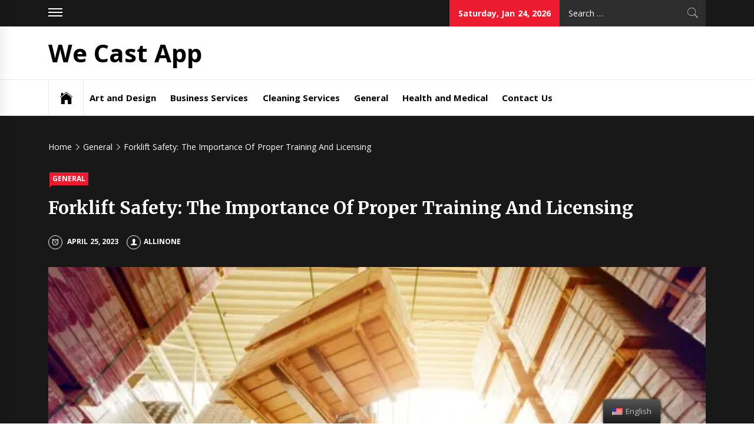

--- FILE ---
content_type: text/html; charset=UTF-8
request_url: https://wecastapp.com/general/forklift-safety-the-importance-of-proper-training-and-licensing/
body_size: 15206
content:
<!DOCTYPE html>
<html lang="en-US">
<head>
    <meta charset="UTF-8">
    <meta name="viewport" content="width=device-width, initial-scale=1.0, maximum-scale=1.0, user-scalable=no"/>
    <link rel="profile" href="https://gmpg.org/xfn/11">
    <link rel="pingback" href="https://wecastapp.com/xmlrpc.php">
    <title>Forklift Safety: The Importance Of Proper Training And Licensing &#8211; We Cast App</title>
        <style type="text/css">.site #masthead .data-bg.header-middle a,.site #masthead .data-bg.header-middle,.site #masthead .data-bg.header-middle .site-branding,.site #masthead .data-bg.header-middle .site-branding .site-title a{color:#fff}</style>

    <meta name='robots' content='max-image-preview:large'/>
<link rel='dns-prefetch' href='//cdn.thememattic.com'/>
<link rel='dns-prefetch' href='//fonts.googleapis.com'/>
<link rel="alternate" type="application/rss+xml" title="We Cast App &raquo; Feed" href="https://wecastapp.com/feed/"/>
<link rel="alternate" type="application/rss+xml" title="We Cast App &raquo; Comments Feed" href="https://wecastapp.com/comments/feed/"/>
<script type="text/javascript">window._wpemojiSettings={"baseUrl":"https:\/\/s.w.org\/images\/core\/emoji\/14.0.0\/72x72\/","ext":".png","svgUrl":"https:\/\/s.w.org\/images\/core\/emoji\/14.0.0\/svg\/","svgExt":".svg","source":{"concatemoji":"https:\/\/wecastapp.com\/wp-includes\/js\/wp-emoji-release.min.js?ver=6.1.9"}};!function(e,a,t){var n,r,o,i=a.createElement("canvas"),p=i.getContext&&i.getContext("2d");function s(e,t){var a=String.fromCharCode,e=(p.clearRect(0,0,i.width,i.height),p.fillText(a.apply(this,e),0,0),i.toDataURL());return p.clearRect(0,0,i.width,i.height),p.fillText(a.apply(this,t),0,0),e===i.toDataURL()}function c(e){var t=a.createElement("script");t.src=e,t.defer=t.type="text/javascript",a.getElementsByTagName("head")[0].appendChild(t)}for(o=Array("flag","emoji"),t.supports={everything:!0,everythingExceptFlag:!0},r=0;r<o.length;r++)t.supports[o[r]]=function(e){if(p&&p.fillText)switch(p.textBaseline="top",p.font="600 32px Arial",e){case"flag":return s([127987,65039,8205,9895,65039],[127987,65039,8203,9895,65039])?!1:!s([55356,56826,55356,56819],[55356,56826,8203,55356,56819])&&!s([55356,57332,56128,56423,56128,56418,56128,56421,56128,56430,56128,56423,56128,56447],[55356,57332,8203,56128,56423,8203,56128,56418,8203,56128,56421,8203,56128,56430,8203,56128,56423,8203,56128,56447]);case"emoji":return!s([129777,127995,8205,129778,127999],[129777,127995,8203,129778,127999])}return!1}(o[r]),t.supports.everything=t.supports.everything&&t.supports[o[r]],"flag"!==o[r]&&(t.supports.everythingExceptFlag=t.supports.everythingExceptFlag&&t.supports[o[r]]);t.supports.everythingExceptFlag=t.supports.everythingExceptFlag&&!t.supports.flag,t.DOMReady=!1,t.readyCallback=function(){t.DOMReady=!0},t.supports.everything||(n=function(){t.readyCallback()},a.addEventListener?(a.addEventListener("DOMContentLoaded",n,!1),e.addEventListener("load",n,!1)):(e.attachEvent("onload",n),a.attachEvent("onreadystatechange",function(){"complete"===a.readyState&&t.readyCallback()})),(e=t.source||{}).concatemoji?c(e.concatemoji):e.wpemoji&&e.twemoji&&(c(e.twemoji),c(e.wpemoji)))}(window,document,window._wpemojiSettings);</script>
<style type="text/css">img.wp-smiley,img.emoji{display:inline!important;border:none!important;box-shadow:none!important;height:1em!important;width:1em!important;margin:0 .07em!important;vertical-align:-.1em!important;background:none!important;padding:0!important}</style>
	<link rel='stylesheet' id='wp-block-library-css' href='https://wecastapp.com/wp-includes/css/dist/block-library/style.min.css?ver=6.1.9' type='text/css' media='all'/>
<link rel='stylesheet' id='classic-theme-styles-css' href='https://wecastapp.com/wp-includes/css/classic-themes.min.css?ver=1' type='text/css' media='all'/>
<style id='global-styles-inline-css' type='text/css'>body{--wp--preset--color--black:#000;--wp--preset--color--cyan-bluish-gray:#abb8c3;--wp--preset--color--white:#fff;--wp--preset--color--pale-pink:#f78da7;--wp--preset--color--vivid-red:#cf2e2e;--wp--preset--color--luminous-vivid-orange:#ff6900;--wp--preset--color--luminous-vivid-amber:#fcb900;--wp--preset--color--light-green-cyan:#7bdcb5;--wp--preset--color--vivid-green-cyan:#00d084;--wp--preset--color--pale-cyan-blue:#8ed1fc;--wp--preset--color--vivid-cyan-blue:#0693e3;--wp--preset--color--vivid-purple:#9b51e0;--wp--preset--gradient--vivid-cyan-blue-to-vivid-purple:linear-gradient(135deg,rgba(6,147,227,1) 0%,#9b51e0 100%);--wp--preset--gradient--light-green-cyan-to-vivid-green-cyan:linear-gradient(135deg,#7adcb4 0%,#00d082 100%);--wp--preset--gradient--luminous-vivid-amber-to-luminous-vivid-orange:linear-gradient(135deg,rgba(252,185,0,1) 0%,rgba(255,105,0,1) 100%);--wp--preset--gradient--luminous-vivid-orange-to-vivid-red:linear-gradient(135deg,rgba(255,105,0,1) 0%,#cf2e2e 100%);--wp--preset--gradient--very-light-gray-to-cyan-bluish-gray:linear-gradient(135deg,#eee 0%,#a9b8c3 100%);--wp--preset--gradient--cool-to-warm-spectrum:linear-gradient(135deg,#4aeadc 0%,#9778d1 20%,#cf2aba 40%,#ee2c82 60%,#fb6962 80%,#fef84c 100%);--wp--preset--gradient--blush-light-purple:linear-gradient(135deg,#ffceec 0%,#9896f0 100%);--wp--preset--gradient--blush-bordeaux:linear-gradient(135deg,#fecda5 0%,#fe2d2d 50%,#6b003e 100%);--wp--preset--gradient--luminous-dusk:linear-gradient(135deg,#ffcb70 0%,#c751c0 50%,#4158d0 100%);--wp--preset--gradient--pale-ocean:linear-gradient(135deg,#fff5cb 0%,#b6e3d4 50%,#33a7b5 100%);--wp--preset--gradient--electric-grass:linear-gradient(135deg,#caf880 0%,#71ce7e 100%);--wp--preset--gradient--midnight:linear-gradient(135deg,#020381 0%,#2874fc 100%);--wp--preset--duotone--dark-grayscale:url(#wp-duotone-dark-grayscale);--wp--preset--duotone--grayscale:url(#wp-duotone-grayscale);--wp--preset--duotone--purple-yellow:url(#wp-duotone-purple-yellow);--wp--preset--duotone--blue-red:url(#wp-duotone-blue-red);--wp--preset--duotone--midnight:url(#wp-duotone-midnight);--wp--preset--duotone--magenta-yellow:url(#wp-duotone-magenta-yellow);--wp--preset--duotone--purple-green:url(#wp-duotone-purple-green);--wp--preset--duotone--blue-orange:url(#wp-duotone-blue-orange);--wp--preset--font-size--small:13px;--wp--preset--font-size--medium:20px;--wp--preset--font-size--large:36px;--wp--preset--font-size--x-large:42px;--wp--preset--spacing--20:.44rem;--wp--preset--spacing--30:.67rem;--wp--preset--spacing--40:1rem;--wp--preset--spacing--50:1.5rem;--wp--preset--spacing--60:2.25rem;--wp--preset--spacing--70:3.38rem;--wp--preset--spacing--80:5.06rem}:where(.is-layout-flex){gap:.5em}body .is-layout-flow>.alignleft{float:left;margin-inline-start:0;margin-inline-end:2em}body .is-layout-flow>.alignright{float:right;margin-inline-start:2em;margin-inline-end:0}body .is-layout-flow>.aligncenter{margin-left:auto!important;margin-right:auto!important}body .is-layout-constrained>.alignleft{float:left;margin-inline-start:0;margin-inline-end:2em}body .is-layout-constrained>.alignright{float:right;margin-inline-start:2em;margin-inline-end:0}body .is-layout-constrained>.aligncenter{margin-left:auto!important;margin-right:auto!important}body .is-layout-constrained > :where(:not(.alignleft):not(.alignright):not(.alignfull)){max-width:var(--wp--style--global--content-size);margin-left:auto!important;margin-right:auto!important}body .is-layout-constrained>.alignwide{max-width:var(--wp--style--global--wide-size)}body .is-layout-flex{display:flex}body .is-layout-flex{flex-wrap:wrap;align-items:center}body .is-layout-flex>*{margin:0}:where(.wp-block-columns.is-layout-flex){gap:2em}.has-black-color{color:var(--wp--preset--color--black)!important}.has-cyan-bluish-gray-color{color:var(--wp--preset--color--cyan-bluish-gray)!important}.has-white-color{color:var(--wp--preset--color--white)!important}.has-pale-pink-color{color:var(--wp--preset--color--pale-pink)!important}.has-vivid-red-color{color:var(--wp--preset--color--vivid-red)!important}.has-luminous-vivid-orange-color{color:var(--wp--preset--color--luminous-vivid-orange)!important}.has-luminous-vivid-amber-color{color:var(--wp--preset--color--luminous-vivid-amber)!important}.has-light-green-cyan-color{color:var(--wp--preset--color--light-green-cyan)!important}.has-vivid-green-cyan-color{color:var(--wp--preset--color--vivid-green-cyan)!important}.has-pale-cyan-blue-color{color:var(--wp--preset--color--pale-cyan-blue)!important}.has-vivid-cyan-blue-color{color:var(--wp--preset--color--vivid-cyan-blue)!important}.has-vivid-purple-color{color:var(--wp--preset--color--vivid-purple)!important}.has-black-background-color{background-color:var(--wp--preset--color--black)!important}.has-cyan-bluish-gray-background-color{background-color:var(--wp--preset--color--cyan-bluish-gray)!important}.has-white-background-color{background-color:var(--wp--preset--color--white)!important}.has-pale-pink-background-color{background-color:var(--wp--preset--color--pale-pink)!important}.has-vivid-red-background-color{background-color:var(--wp--preset--color--vivid-red)!important}.has-luminous-vivid-orange-background-color{background-color:var(--wp--preset--color--luminous-vivid-orange)!important}.has-luminous-vivid-amber-background-color{background-color:var(--wp--preset--color--luminous-vivid-amber)!important}.has-light-green-cyan-background-color{background-color:var(--wp--preset--color--light-green-cyan)!important}.has-vivid-green-cyan-background-color{background-color:var(--wp--preset--color--vivid-green-cyan)!important}.has-pale-cyan-blue-background-color{background-color:var(--wp--preset--color--pale-cyan-blue)!important}.has-vivid-cyan-blue-background-color{background-color:var(--wp--preset--color--vivid-cyan-blue)!important}.has-vivid-purple-background-color{background-color:var(--wp--preset--color--vivid-purple)!important}.has-black-border-color{border-color:var(--wp--preset--color--black)!important}.has-cyan-bluish-gray-border-color{border-color:var(--wp--preset--color--cyan-bluish-gray)!important}.has-white-border-color{border-color:var(--wp--preset--color--white)!important}.has-pale-pink-border-color{border-color:var(--wp--preset--color--pale-pink)!important}.has-vivid-red-border-color{border-color:var(--wp--preset--color--vivid-red)!important}.has-luminous-vivid-orange-border-color{border-color:var(--wp--preset--color--luminous-vivid-orange)!important}.has-luminous-vivid-amber-border-color{border-color:var(--wp--preset--color--luminous-vivid-amber)!important}.has-light-green-cyan-border-color{border-color:var(--wp--preset--color--light-green-cyan)!important}.has-vivid-green-cyan-border-color{border-color:var(--wp--preset--color--vivid-green-cyan)!important}.has-pale-cyan-blue-border-color{border-color:var(--wp--preset--color--pale-cyan-blue)!important}.has-vivid-cyan-blue-border-color{border-color:var(--wp--preset--color--vivid-cyan-blue)!important}.has-vivid-purple-border-color{border-color:var(--wp--preset--color--vivid-purple)!important}.has-vivid-cyan-blue-to-vivid-purple-gradient-background{background:var(--wp--preset--gradient--vivid-cyan-blue-to-vivid-purple)!important}.has-light-green-cyan-to-vivid-green-cyan-gradient-background{background:var(--wp--preset--gradient--light-green-cyan-to-vivid-green-cyan)!important}.has-luminous-vivid-amber-to-luminous-vivid-orange-gradient-background{background:var(--wp--preset--gradient--luminous-vivid-amber-to-luminous-vivid-orange)!important}.has-luminous-vivid-orange-to-vivid-red-gradient-background{background:var(--wp--preset--gradient--luminous-vivid-orange-to-vivid-red)!important}.has-very-light-gray-to-cyan-bluish-gray-gradient-background{background:var(--wp--preset--gradient--very-light-gray-to-cyan-bluish-gray)!important}.has-cool-to-warm-spectrum-gradient-background{background:var(--wp--preset--gradient--cool-to-warm-spectrum)!important}.has-blush-light-purple-gradient-background{background:var(--wp--preset--gradient--blush-light-purple)!important}.has-blush-bordeaux-gradient-background{background:var(--wp--preset--gradient--blush-bordeaux)!important}.has-luminous-dusk-gradient-background{background:var(--wp--preset--gradient--luminous-dusk)!important}.has-pale-ocean-gradient-background{background:var(--wp--preset--gradient--pale-ocean)!important}.has-electric-grass-gradient-background{background:var(--wp--preset--gradient--electric-grass)!important}.has-midnight-gradient-background{background:var(--wp--preset--gradient--midnight)!important}.has-small-font-size{font-size:var(--wp--preset--font-size--small)!important}.has-medium-font-size{font-size:var(--wp--preset--font-size--medium)!important}.has-large-font-size{font-size:var(--wp--preset--font-size--large)!important}.has-x-large-font-size{font-size:var(--wp--preset--font-size--x-large)!important}.wp-block-navigation a:where(:not(.wp-element-button)){color:inherit}:where(.wp-block-columns.is-layout-flex){gap:2em}.wp-block-pullquote{font-size:1.5em;line-height:1.6}</style>
<link rel='stylesheet' id='contact-form-7-css' href='https://wecastapp.com/wp-content/plugins/contact-form-7/includes/css/styles.css?ver=5.6.4' type='text/css' media='all'/>
<link rel='stylesheet' id='trp-floater-language-switcher-style-css' href='https://wecastapp.com/wp-content/plugins/translatepress-multilingual/assets/css/trp-floater-language-switcher.css?ver=2.4.7' type='text/css' media='all'/>
<link rel='stylesheet' id='trp-language-switcher-style-css' href='https://wecastapp.com/wp-content/plugins/translatepress-multilingual/assets/css/trp-language-switcher.css?ver=2.4.7' type='text/css' media='all'/>
<link rel='stylesheet' id='jquery-slick-css' href='https://wecastapp.com/wp-content/themes/news-base/assets/libraries/slick/css/slick.min.css?ver=6.1.9' type='text/css' media='all'/>
<link rel='stylesheet' id='ionicons-css' href='https://wecastapp.com/wp-content/themes/news-base/assets/libraries/ionicons/css/ionicons.min.css?ver=6.1.9' type='text/css' media='all'/>
<link rel='stylesheet' id='bootstrap-css' href='https://wecastapp.com/wp-content/themes/news-base/assets/libraries/bootstrap/css/bootstrap.min.css?ver=5.0.2' type='text/css' media='all'/>
<link rel='stylesheet' id='sidr-nav-css' href='https://wecastapp.com/wp-content/themes/news-base/assets/libraries/sidr/css/jquery.sidr.css?ver=6.1.9' type='text/css' media='all'/>
<link rel='stylesheet' id='magnific-popup-css' href='https://wecastapp.com/wp-content/themes/news-base/assets/libraries/magnific-popup/magnific-popup.css?ver=6.1.9' type='text/css' media='all'/>
<link rel='stylesheet' id='news-base-style-css' href='https://wecastapp.com/wp-content/themes/news-base/style.css?ver=1.1.7' type='text/css' media='all'/>
<style id='news-base-style-inline-css' type='text/css'>

            .post-navigation .nav-previous { background-image: url(https://wecastapp.com/wp-content/uploads/2021/06/Reasons-to-hire-an-international-recruitment-agency.jpg); }
            .post-navigation .nav-previous .post-title, .post-navigation .nav-previous a:hover .post-title, .post-navigation .nav-previous .meta-nav { color: #fff; }
            .post-navigation .nav-previous a:before { background-color: rgba(0, 0, 0, 0.4); }
        
            .post-navigation .nav-next { background-image: url(https://wecastapp.com/wp-content/uploads/2024/03/824d8b_2c2fd5c9cb61404d97285bce8b21f807mv2-3.jpg); border-top: 0; }
            .post-navigation .nav-next .post-title, .post-navigation .nav-next a:hover .post-title, .post-navigation .nav-next .meta-nav { color: #fff; }
            .post-navigation .nav-next a:before { background-color: rgba(0, 0, 0, 0.4); }
        
</style>
<link rel='stylesheet' id='news-base-google-fonts-css' href='//fonts.googleapis.com/css?family=Open%20Sans:400,400i,600,600i,700,700i|Merriweather:300,300i,400,400i,700,700i|Libre%20Franklin:400,400i,600,600i,700,700i&#038;subset=latin,latin-ext' type='text/css' media='all'/>
<link rel='stylesheet' id='simple-social-icons-font-css' href='https://wecastapp.com/wp-content/plugins/simple-social-icons/css/style.css?ver=3.0.2' type='text/css' media='all'/>
<script type='text/javascript' src='https://wecastapp.com/wp-includes/js/jquery/jquery.min.js?ver=3.6.1' id='jquery-core-js'></script>
<script type='text/javascript' src='https://wecastapp.com/wp-includes/js/jquery/jquery-migrate.min.js?ver=3.3.2' id='jquery-migrate-js'></script>
<link rel="https://api.w.org/" href="https://wecastapp.com/wp-json/"/><link rel="alternate" type="application/json" href="https://wecastapp.com/wp-json/wp/v2/posts/486"/><link rel="EditURI" type="application/rsd+xml" title="RSD" href="https://wecastapp.com/xmlrpc.php?rsd"/>
<link rel="wlwmanifest" type="application/wlwmanifest+xml" href="https://wecastapp.com/wp-includes/wlwmanifest.xml"/>
<meta name="generator" content="WordPress 6.1.9"/>
<link rel="canonical" href="https://wecastapp.com/general/forklift-safety-the-importance-of-proper-training-and-licensing/"/>
<link rel='shortlink' href='https://wecastapp.com/?p=486'/>
<link rel="alternate" type="application/json+oembed" href="https://wecastapp.com/wp-json/oembed/1.0/embed?url=https%3A%2F%2Fwecastapp.com%2Fgeneral%2Fforklift-safety-the-importance-of-proper-training-and-licensing%2F"/>
<link rel="alternate" type="text/xml+oembed" href="https://wecastapp.com/wp-json/oembed/1.0/embed?url=https%3A%2F%2Fwecastapp.com%2Fgeneral%2Fforklift-safety-the-importance-of-proper-training-and-licensing%2F&#038;format=xml"/>
<link rel="alternate" hreflang="en-US" href="https://wecastapp.com/general/forklift-safety-the-importance-of-proper-training-and-licensing/"/>
<link rel="alternate" hreflang="en" href="https://wecastapp.com/general/forklift-safety-the-importance-of-proper-training-and-licensing/"/>
<link rel="icon" href="https://wecastapp.com/wp-content/uploads/2019/07/cropped-FavIcon-512-32x32.png" sizes="32x32"/>
<link rel="icon" href="https://wecastapp.com/wp-content/uploads/2019/07/cropped-FavIcon-512-192x192.png" sizes="192x192"/>
<link rel="apple-touch-icon" href="https://wecastapp.com/wp-content/uploads/2019/07/cropped-FavIcon-512-180x180.png"/>
<meta name="msapplication-TileImage" content="https://wecastapp.com/wp-content/uploads/2019/07/cropped-FavIcon-512-270x270.png"/>
</head>

<body data-rsssl=1 class="post-template-default single single-post postid-486 single-format-standard translatepress-en_US right-sidebar ">
<svg xmlns="http://www.w3.org/2000/svg" viewBox="0 0 0 0" width="0" height="0" focusable="false" role="none" style="visibility: hidden; position: absolute; left: -9999px; overflow: hidden;"><defs><filter id="wp-duotone-dark-grayscale"><feColorMatrix color-interpolation-filters="sRGB" type="matrix" values=" .299 .587 .114 0 0 .299 .587 .114 0 0 .299 .587 .114 0 0 .299 .587 .114 0 0 "/><feComponentTransfer color-interpolation-filters="sRGB"><feFuncR type="table" tableValues="0 0.49803921568627"/><feFuncG type="table" tableValues="0 0.49803921568627"/><feFuncB type="table" tableValues="0 0.49803921568627"/><feFuncA type="table" tableValues="1 1"/></feComponentTransfer><feComposite in2="SourceGraphic" operator="in"/></filter></defs></svg><svg xmlns="http://www.w3.org/2000/svg" viewBox="0 0 0 0" width="0" height="0" focusable="false" role="none" style="visibility: hidden; position: absolute; left: -9999px; overflow: hidden;"><defs><filter id="wp-duotone-grayscale"><feColorMatrix color-interpolation-filters="sRGB" type="matrix" values=" .299 .587 .114 0 0 .299 .587 .114 0 0 .299 .587 .114 0 0 .299 .587 .114 0 0 "/><feComponentTransfer color-interpolation-filters="sRGB"><feFuncR type="table" tableValues="0 1"/><feFuncG type="table" tableValues="0 1"/><feFuncB type="table" tableValues="0 1"/><feFuncA type="table" tableValues="1 1"/></feComponentTransfer><feComposite in2="SourceGraphic" operator="in"/></filter></defs></svg><svg xmlns="http://www.w3.org/2000/svg" viewBox="0 0 0 0" width="0" height="0" focusable="false" role="none" style="visibility: hidden; position: absolute; left: -9999px; overflow: hidden;"><defs><filter id="wp-duotone-purple-yellow"><feColorMatrix color-interpolation-filters="sRGB" type="matrix" values=" .299 .587 .114 0 0 .299 .587 .114 0 0 .299 .587 .114 0 0 .299 .587 .114 0 0 "/><feComponentTransfer color-interpolation-filters="sRGB"><feFuncR type="table" tableValues="0.54901960784314 0.98823529411765"/><feFuncG type="table" tableValues="0 1"/><feFuncB type="table" tableValues="0.71764705882353 0.25490196078431"/><feFuncA type="table" tableValues="1 1"/></feComponentTransfer><feComposite in2="SourceGraphic" operator="in"/></filter></defs></svg><svg xmlns="http://www.w3.org/2000/svg" viewBox="0 0 0 0" width="0" height="0" focusable="false" role="none" style="visibility: hidden; position: absolute; left: -9999px; overflow: hidden;"><defs><filter id="wp-duotone-blue-red"><feColorMatrix color-interpolation-filters="sRGB" type="matrix" values=" .299 .587 .114 0 0 .299 .587 .114 0 0 .299 .587 .114 0 0 .299 .587 .114 0 0 "/><feComponentTransfer color-interpolation-filters="sRGB"><feFuncR type="table" tableValues="0 1"/><feFuncG type="table" tableValues="0 0.27843137254902"/><feFuncB type="table" tableValues="0.5921568627451 0.27843137254902"/><feFuncA type="table" tableValues="1 1"/></feComponentTransfer><feComposite in2="SourceGraphic" operator="in"/></filter></defs></svg><svg xmlns="http://www.w3.org/2000/svg" viewBox="0 0 0 0" width="0" height="0" focusable="false" role="none" style="visibility: hidden; position: absolute; left: -9999px; overflow: hidden;"><defs><filter id="wp-duotone-midnight"><feColorMatrix color-interpolation-filters="sRGB" type="matrix" values=" .299 .587 .114 0 0 .299 .587 .114 0 0 .299 .587 .114 0 0 .299 .587 .114 0 0 "/><feComponentTransfer color-interpolation-filters="sRGB"><feFuncR type="table" tableValues="0 0"/><feFuncG type="table" tableValues="0 0.64705882352941"/><feFuncB type="table" tableValues="0 1"/><feFuncA type="table" tableValues="1 1"/></feComponentTransfer><feComposite in2="SourceGraphic" operator="in"/></filter></defs></svg><svg xmlns="http://www.w3.org/2000/svg" viewBox="0 0 0 0" width="0" height="0" focusable="false" role="none" style="visibility: hidden; position: absolute; left: -9999px; overflow: hidden;"><defs><filter id="wp-duotone-magenta-yellow"><feColorMatrix color-interpolation-filters="sRGB" type="matrix" values=" .299 .587 .114 0 0 .299 .587 .114 0 0 .299 .587 .114 0 0 .299 .587 .114 0 0 "/><feComponentTransfer color-interpolation-filters="sRGB"><feFuncR type="table" tableValues="0.78039215686275 1"/><feFuncG type="table" tableValues="0 0.94901960784314"/><feFuncB type="table" tableValues="0.35294117647059 0.47058823529412"/><feFuncA type="table" tableValues="1 1"/></feComponentTransfer><feComposite in2="SourceGraphic" operator="in"/></filter></defs></svg><svg xmlns="http://www.w3.org/2000/svg" viewBox="0 0 0 0" width="0" height="0" focusable="false" role="none" style="visibility: hidden; position: absolute; left: -9999px; overflow: hidden;"><defs><filter id="wp-duotone-purple-green"><feColorMatrix color-interpolation-filters="sRGB" type="matrix" values=" .299 .587 .114 0 0 .299 .587 .114 0 0 .299 .587 .114 0 0 .299 .587 .114 0 0 "/><feComponentTransfer color-interpolation-filters="sRGB"><feFuncR type="table" tableValues="0.65098039215686 0.40392156862745"/><feFuncG type="table" tableValues="0 1"/><feFuncB type="table" tableValues="0.44705882352941 0.4"/><feFuncA type="table" tableValues="1 1"/></feComponentTransfer><feComposite in2="SourceGraphic" operator="in"/></filter></defs></svg><svg xmlns="http://www.w3.org/2000/svg" viewBox="0 0 0 0" width="0" height="0" focusable="false" role="none" style="visibility: hidden; position: absolute; left: -9999px; overflow: hidden;"><defs><filter id="wp-duotone-blue-orange"><feColorMatrix color-interpolation-filters="sRGB" type="matrix" values=" .299 .587 .114 0 0 .299 .587 .114 0 0 .299 .587 .114 0 0 .299 .587 .114 0 0 "/><feComponentTransfer color-interpolation-filters="sRGB"><feFuncR type="table" tableValues="0.098039215686275 1"/><feFuncG type="table" tableValues="0 0.66274509803922"/><feFuncB type="table" tableValues="0.84705882352941 0.41960784313725"/><feFuncA type="table" tableValues="1 1"/></feComponentTransfer><feComposite in2="SourceGraphic" operator="in"/></filter></defs></svg>    <div class="preloader">
        <div class="preloader-wrapper">
            <div class="circle circle-1"></div>
            <div class="circle circle-1a"></div>
            <div class="circle circle-2"></div>
            <div class="circle circle-3"></div>
        </div>
    </div>

<div id="page" class="site full-screen-layout">
    <a class="skip-link screen-reader-text" href="#main">Skip to content</a>
    <header id="masthead" class="site-header" role="banner">
                            <div class="top-bar">
                <div class="container">
				 <div class="d-flex">
                                                                <div class="top-bar-items popular-post">
                            <a href="#trendingCollapse" class="trending-news">
                                <span class="burger-bars">
                                    <span></span>
                                    <span></span>
                                    <span></span>
                                </span>
                            </a>
                        </div>
                                                                                    <div class="top-bar-items tm-social-share">
                            <div class="social-icons">
                                                            </div>
                        </div>
                                        <div class="top-bar-items pull-right ms-auto d-none  d-md-block">
                                                                            <div class="right-items">
                                <div class="news-base-date">
                                    Saturday, Jan 24, 2026                                </div>
                            </div>
                                                                                                    <div class="right-items">
                                <div class="icon-search">
                                    <form role="search" method="get" class="search-form" action="https://wecastapp.com/">
				<label>
					<span class="screen-reader-text">Search for:</span>
					<input type="search" class="search-field" placeholder="Search &hellip;" value="" name="s"/>
				</label>
				<input type="submit" class="search-submit" value="Search"/>
			</form>                                </div>
                            </div>
                                            </div>
					</div>
                </div>
            </div>
                <div class="header-middle " data-background="">
            <div class="container">
                <div class="row-flex">
                    <div class="topbar-left">
                        <div class="site-branding">
                                                        <span class="site-title">
                                <a href="https://wecastapp.com/" rel="home">
                                    We Cast App                                </a>
                            </span>
                                                    </div>
                    </div>

                                            <div class="topbar-right d-none  d-md-block">
                            <div class="tm-exclusive">
                                                            </div>
                        </div>

                    

                </div>
            </div>
        </div>

        <div class="navigation-bar">
            <div class="container">
                <nav class="main-navigation" role="navigation">

                    <span class="toggle-menu" aria-controls="primary-menu" aria-expanded="false" tabindex="0">
                         <span class="screen-reader-text">
                            Primary Menu                        </span>
                        <i class="ham"></i>
                    </span>

                    <div class="menu"><ul id="primary-menu" class="menu"><li class="base-address"><a href=https://wecastapp.com><span class="ion-ios-home"></span></a></li><li id="menu-item-13" class="menu-item menu-item-type-taxonomy menu-item-object-category menu-item-13"><a href="https://wecastapp.com/category/art-and-design/">Art and Design</a></li>
<li id="menu-item-14" class="menu-item menu-item-type-taxonomy menu-item-object-category menu-item-14"><a href="https://wecastapp.com/category/business-services/">Business Services</a></li>
<li id="menu-item-15" class="menu-item menu-item-type-taxonomy menu-item-object-category menu-item-15"><a href="https://wecastapp.com/category/cleaning-services/">Cleaning Services</a></li>
<li id="menu-item-16" class="menu-item menu-item-type-taxonomy menu-item-object-category current-post-ancestor current-menu-parent current-post-parent menu-item-16"><a href="https://wecastapp.com/category/general/">General</a></li>
<li id="menu-item-17" class="menu-item menu-item-type-taxonomy menu-item-object-category menu-item-17"><a href="https://wecastapp.com/category/health-and-medical/">Health and Medical</a></li>
<li id="menu-item-18" class="menu-item menu-item-type-post_type menu-item-object-page menu-item-18"><a href="https://wecastapp.com/contact-us/">Contact Us</a></li>
</ul></div>
                                            <div class="nav-language d-none  d-md-block">
                                                        </div>
                                    </nav>
            </div>
        </div>
    </header>

    


            <div class="inner-banner">
            <div class="container">
                <div class="row">
                    <div class="col-md-12">

                                                    <div class="breadcrumb-wrapper">
                                <div role="navigation" aria-label="Breadcrumbs" class="breadcrumb-trail breadcrumbs" itemprop="breadcrumb"><ul class="trail-items" itemscope itemtype="http://schema.org/BreadcrumbList"><meta name="numberOfItems" content="3"/><meta name="itemListOrder" content="Ascending"/><li itemprop="itemListElement" itemscope itemtype="http://schema.org/ListItem" class="trail-item trail-begin"><a href="https://wecastapp.com/" rel="home" itemprop="item"><span itemprop="name">Home</span></a><meta itemprop="position" content="1"/></li><li itemprop="itemListElement" itemscope itemtype="http://schema.org/ListItem" class="trail-item"><a href="https://wecastapp.com/category/general/" itemprop="item"><span itemprop="name">General</span></a><meta itemprop="position" content="2"/></li><li itemprop="itemListElement" itemscope itemtype="http://schema.org/ListItem" class="trail-item trail-end"><a href="https://wecastapp.com/general/forklift-safety-the-importance-of-proper-training-and-licensing/" itemprop="item"><span itemprop="name">Forklift Safety: The Importance Of Proper Training And Licensing</span></a><meta itemprop="position" content="3"/></li></ul></div>                            </div>
                                                    <div class="single-category">
                                <div class="item-metadata categories-list"> <a href="https://wecastapp.com/category/general/" rel="category tag">General</a></div>                            </div>
                            <h1 class="entry-title">Forklift Safety: The Importance Of Proper Training And Licensing</h1>                                                            <div class="item-metadata-group">
                                    <div class="item-metadata posted-on"><a href="https://wecastapp.com/2023/04/25/" rel="bookmark"><span class="tmicon-meta ion-android-alarm-clock"></span> <time class="entry-date published" datetime="2023-04-25T11:22:07+00:00">April 25, 2023</time><time class="updated" datetime="2023-04-25T11:23:28+00:00">April 25, 2023</time></a></div>                                    <div class="item-metadata byline"> <a class="url fn n" href="https://wecastapp.com/author/allinone/"><span class="tmicon-meta ion-person"></span>allinone</a></div>                                </div>
                                                        
                                                            <span class="data-bg data-bg-banner" data-background="https://wecastapp.com/wp-content/uploads/2023/04/23232.jpg"></span>
                            
                            <div class='item-metadata read-time'><span>Read Time : 3 Minutes</span></div>                            
                                            </div>
                </div>
            </div>
        </div>

                <div id="content" class="site-content">
            <div id="content-container">
                <div class="container">
    
    <div id="primary" class="content-area">
        <div class="theiaStickySidebar">
            <main id="main" class="site-main" role="main">

                
<article id="post-486" class="post-486 post type-post status-publish format-standard has-post-thumbnail hentry category-general">
    
        <div class="entry-content">
            
<p>Forklifts are essential in many industries, including manufacturing, warehousing, and construction. However, they can also be hazardous machines when not operated correctly. According to OSHA (Occupational Safety and Health Administration), forklifts account for approximately 85 fatalities and 34,900 serious injuries every year in the United States. Proper training and <a href="https://ecodrive.ae/en/heavy-forklift-course">forklift operator licenses in UAE</a> are crucial to ensure that operators can handle the machine safely, minimizing the risk of accidents and injuries.</p>



<p><strong>Training</strong></p>



<p>Training is the foundation of safe forklift operation. Operators must receive comprehensive training that covers both theoretical and practical aspects of operating the machine. The training program should include information on how to inspect and maintain the forklift, how to handle loads, how to navigate different types of terrain, and how to work safely. Furthermore, training should cover specific hazards that are associated with the industry or work environment. For instance, if the forklift is used in a warehouse, operators should be trained on how to operate in narrow aisles and around racking systems.</p>



<p>It is also important to note that training is not a one-time event. Refresher training should be provided periodically, especially when an operator has been involved in an accident or near-miss incident. Refresher training should also be provided when there are changes in the workplace, such as new equipment or new processes.</p>



<p><strong>Licensing</strong></p>



<p>In addition to training, operators must also be licensed. Licensing ensures that operators have demonstrated their ability to operate a forklift safely and effectively. The licensing process includes both written and practical tests that assess an operator&#8217;s knowledge and skills. The written test covers topics such as forklift operations, safety, and regulations. The practical test assesses an operator&#8217;s ability to operate the machine safely and efficiently.</p>



<p>It is important to note that licensing requirements vary by jurisdiction. Some states require a specific type of license, while others may recognize certification from an accredited training program. Employers should familiarize themselves with the licensing requirements in their area and ensure that their operators are properly licensed.</p>



<p><strong>Benefits of proper training and licensing</strong></p>



<p>Proper training and licensing provide several benefits to both employers and employees. First and foremost, they help to prevent accidents and injuries. When operators are properly trained and licensed, they are less likely to make mistakes that can result in accidents. This reduces the risk of injuries to operators and other workers in the vicinity.</p>
                    </div><!-- .entry-content -->
        <footer class="entry-footer">
            <div class="mb-footer-tags">
                            </div>
        </footer><!-- .entry-footer -->
    </article><!-- #post-## -->
                        <section id="related-articles" class="page-section">
                                                            <header class="related-header">
                                    <h2 class="section-title section-title-2">
                                        Related Articles                                    </h2>
                                </header>
                                                            <div class="entry-content">
                                <div class="row row-sm">
                                                                            <div class="col-sm-4">
                                            <figure class="tm-article-item">
                                                                                                                                                        <a href="https://wecastapp.com/general/top-uses-of-synthetic-rubber-in-everyday-products/">
                                                        <span class="data-bg data-bg-3" data-background="https://wecastapp.com/wp-content/uploads/2025/07/bg-prod1-1200x380.webp">
                                                                                                                    </span>
                                                    </a>
                                                                                                <figcaption class="figcaption-1">
                                                    <div class="item-metadata item-metadata-1 posted-on">
                                                                                                                <a href="https://wecastapp.com/2025/07/17/">
                                                            July 17, 2025                                                        </a>
                                                    </div>
                                                    <h3 class="item-title item-title-medium">
                                                        <a href="https://wecastapp.com/general/top-uses-of-synthetic-rubber-in-everyday-products/">Top Uses Of Synthetic Rubber In Everyday Products</a>
                                                    </h3>
                                                </figcaption>
                                            </figure>
                                        </div>
                                                                            <div class="col-sm-4">
                                            <figure class="tm-article-item">
                                                                                                                                                        <a href="https://wecastapp.com/general/birthday-trends-of-the-year-2019/">
                                                        <span class="data-bg data-bg-3" data-background="https://wecastapp.com/wp-content/uploads/2019/07/Birthday-trends-of-the-year-2019.png">
                                                                                                                    </span>
                                                    </a>
                                                                                                <figcaption class="figcaption-1">
                                                    <div class="item-metadata item-metadata-1 posted-on">
                                                                                                                <a href="https://wecastapp.com/2019/07/23/">
                                                            July 23, 2019                                                        </a>
                                                    </div>
                                                    <h3 class="item-title item-title-medium">
                                                        <a href="https://wecastapp.com/general/birthday-trends-of-the-year-2019/">Birthday trends of the year 2019</a>
                                                    </h3>
                                                </figcaption>
                                            </figure>
                                        </div>
                                                                            <div class="col-sm-4">
                                            <figure class="tm-article-item">
                                                                                                                                                        <a href="https://wecastapp.com/general/steps-to-take-when-hiring-a-demolition-contractor/">
                                                        <span class="data-bg data-bg-3" data-background="https://wecastapp.com/wp-content/uploads/2019/10/Steps-to-take-when-hiring-a-demolition-contractor-1200x675.jpg">
                                                                                                                    </span>
                                                    </a>
                                                                                                <figcaption class="figcaption-1">
                                                    <div class="item-metadata item-metadata-1 posted-on">
                                                                                                                <a href="https://wecastapp.com/2019/10/01/">
                                                            October 1, 2019                                                        </a>
                                                    </div>
                                                    <h3 class="item-title item-title-medium">
                                                        <a href="https://wecastapp.com/general/steps-to-take-when-hiring-a-demolition-contractor/">Steps to take when hiring a demolition contractor</a>
                                                    </h3>
                                                </figcaption>
                                            </figure>
                                        </div>
                                                                    </div>
                            </div>
                        </section>
                    
	<nav class="navigation post-navigation" aria-label="Posts">
		<h2 class="screen-reader-text">Post navigation</h2>
		<div class="nav-links"><div class="nav-previous"><a href="https://wecastapp.com/business-services/reasons-to-hire-an-international-recruitment-agency/" rel="prev"><span class="meta-nav" aria-hidden="true">Previous</span> <span class="screen-reader-text">Previous post:</span> <span class="post-title">Reasons to hire an international recruitment agency</span></a></div><div class="nav-next"><a href="https://wecastapp.com/general/how-to-select-durable-and-secure-barrier-fences/" rel="next"><span class="meta-nav" aria-hidden="true">Next</span> <span class="screen-reader-text">Next post:</span> <span class="post-title">How To Select Durable And Secure Barrier Fences</span></a></div></div>
	</nav>
            </main><!-- #main -->
        </div>
    </div><!-- #primary -->


<aside id="secondary" class="widget-area" role="complementary">
	<div class="theiaStickySidebar">
    	<div id="simple-social-icons-2" class="widget simple-social-icons"><h2 class="widget-title widget-title-1">Connect with us</h2><ul class="alignleft"><li class="ssi-facebook"><a href="#"><svg role="img" class="social-facebook" aria-labelledby="social-facebook-2"><title id="social-facebook-2">Facebook</title><use xlink:href="https://wecastapp.com/wp-content/plugins/simple-social-icons/symbol-defs.svg#social-facebook"></use></svg></a></li><li class="ssi-instagram"><a href="#"><svg role="img" class="social-instagram" aria-labelledby="social-instagram-2"><title id="social-instagram-2">Instagram</title><use xlink:href="https://wecastapp.com/wp-content/plugins/simple-social-icons/symbol-defs.svg#social-instagram"></use></svg></a></li><li class="ssi-linkedin"><a href="#"><svg role="img" class="social-linkedin" aria-labelledby="social-linkedin-2"><title id="social-linkedin-2">LinkedIn</title><use xlink:href="https://wecastapp.com/wp-content/plugins/simple-social-icons/symbol-defs.svg#social-linkedin"></use></svg></a></li><li class="ssi-pinterest"><a href="#"><svg role="img" class="social-pinterest" aria-labelledby="social-pinterest-2"><title id="social-pinterest-2">Pinterest</title><use xlink:href="https://wecastapp.com/wp-content/plugins/simple-social-icons/symbol-defs.svg#social-pinterest"></use></svg></a></li><li class="ssi-twitter"><a href="#"><svg role="img" class="social-twitter" aria-labelledby="social-twitter-2"><title id="social-twitter-2">Twitter</title><use xlink:href="https://wecastapp.com/wp-content/plugins/simple-social-icons/symbol-defs.svg#social-twitter"></use></svg></a></li></ul></div><div id="search-2" class="widget widget_search"><form role="search" method="get" class="search-form" action="https://wecastapp.com/">
				<label>
					<span class="screen-reader-text">Search for:</span>
					<input type="search" class="search-field" placeholder="Search &hellip;" value="" name="s"/>
				</label>
				<input type="submit" class="search-submit" value="Search"/>
			</form></div><div id="news-base-tabbed-2" class="widget news_base_widget_tabbed">            <div class="tabbed-container">
                <div class="tabbed-head">
                    <ul class="nav nav-tabs" role="tablist">
                        <li role="presentation" class="nav-item flex-fill  tab tab-popular">
                            <a href="" aria-controls="Popular" role="tab" class="tab-popular-bgcolor nav-link active" data-bs-toggle="tab" data-bs-target="#tabbed-2-popular" type="button" aria-selected="true">
                                <span>
                                    <svg xmlns="http://www.w3.org/2000/svg" height="18" version="1.1" viewBox="-22 0 134 134.06032" width="15" fill="currentcolor">
                                        <g>
                                        <path d="M 23.347656 134.058594 C 8.445312 84.953125 39.933594 67.023438 39.933594 67.023438 C 37.730469 93.226562 52.621094 113.640625 52.621094 113.640625 C 58.097656 111.988281 68.550781 104.265625 68.550781 104.265625 C 68.550781 113.640625 63.035156 134.046875 63.035156 134.046875 C 63.035156 134.046875 82.34375 119.117188 88.421875 94.320312 C 94.492188 69.523438 76.859375 44.628906 76.859375 44.628906 C 77.921875 62.179688 71.984375 79.441406 60.351562 92.628906 C 60.933594 91.957031 61.421875 91.210938 61.796875 90.402344 C 63.886719 86.222656 67.242188 75.359375 65.277344 50.203125 C 62.511719 14.890625 30.515625 0 30.515625 0 C 33.273438 21.515625 25.003906 26.472656 5.632812 67.3125 C -13.738281 108.144531 23.347656 134.058594 23.347656 134.058594 Z M 23.347656 134.058594 "/>
                                        </g>
                                    </svg>
                                </span>
                                <span class="tab-label">
                                    Popular                                </span>
                            </a>
                        </li>
                        <li class="nav-item flex-fill  tab tab-recent">
                            <a href="" aria-controls="Recent" role="tab" class="tab-popular-bgcolor nav-link" data-bs-toggle="tab" data-bs-target="#tabbed-2-recent" type="button" aria-selected="true">
                                <span class="tab-icon">
                                    <svg xmlns="http://www.w3.org/2000/svg" height="18" version="1.1" viewBox="0 0 129 129" width="15" fill="currentcolor">
                                      <g>
                                        <path d="m57.4,122.2c0.5,0.2 1,0.3 1.5,0.3 1.3,0 2.6-0.6 3.4-1.8l42.9-62c0.9-1.2 1-2.9 0.3-4.2-0.7-1.3-2.1-2.2-3.6-2.2l-26.6-.2 7.7-40.8c0.4-1.8-0.6-3.7-2.3-4.5-1.7-0.8-3.7-0.3-4.9,1.2l-45.5,57.3c-1,1.2-1.2,2.9-0.5,4.3 0.7,1.4 2.1,2.3 3.7,2.3l29.4,.2-7.9,45.6c-0.4,1.9 0.6,3.8 2.4,4.5zm-15.5-58.4l30-37.8-5.6,29.5c-0.2,1.2 0.1,2.4 0.9,3.4 0.8,0.9 1.9,1.5 3.1,1.5l23.7,.1-27.9,40.4 5.5-32.2c0.2-1.2-0.1-2.4-0.9-3.3-0.7-0.9-1.8-1.4-3-1.4l-25.8-.2z"/>
                                      </g>
                                    </svg>
                                </span>
                                <span class="tab-label">
                                    Recent                                </span>
                            </a>
                        </li>
                         <li class="nav-item flex-fill  tab tab-comments">
                            <a href="" aria-controls="Comments" class="tab-popular-bgcolor nav-link" data-bs-toggle="tab" data-bs-target="#tabbed-2-comments" type="button" aria-selected="true">
                                <span class="tab-icon">
                                    <svg xmlns="http://www.w3.org/2000/svg" height="18" version="1.1" viewBox="0 0 511.626 511.627" width="15" fill="currentcolor">
                                      <g>
                                        <path d="M477.364,127.481c-22.839-28.072-53.864-50.248-93.072-66.522c-39.208-16.274-82.036-24.41-128.479-24.41
                                            c-46.442,0-89.269,8.136-128.478,24.41c-39.209,16.274-70.233,38.446-93.074,66.522C11.419,155.555,0,186.15,0,219.269
                                            c0,28.549,8.61,55.299,25.837,80.232c17.227,24.934,40.778,45.874,70.664,62.813c-2.096,7.611-4.57,14.842-7.426,21.7
                                            c-2.855,6.851-5.424,12.467-7.708,16.847c-2.286,4.374-5.376,9.23-9.281,14.555c-3.899,5.332-6.849,9.093-8.848,11.283
                                            c-1.997,2.19-5.28,5.801-9.851,10.848c-4.565,5.041-7.517,8.33-8.848,9.853c-0.193,0.097-0.953,0.948-2.285,2.574
                                            c-1.331,1.615-1.999,2.419-1.999,2.419l-1.713,2.57c-0.953,1.42-1.381,2.327-1.287,2.703c0.096,0.384-0.094,1.335-0.57,2.854
                                            c-0.477,1.526-0.428,2.669,0.142,3.429v0.287c0.762,3.234,2.283,5.853,4.567,7.851c2.284,1.992,4.858,2.991,7.71,2.991h1.429
                                            c12.375-1.526,23.223-3.613,32.548-6.279c49.87-12.751,93.649-35.782,131.334-69.094c14.274,1.523,28.074,2.283,41.396,2.283
                                            c46.442,0,89.271-8.135,128.479-24.414c39.208-16.276,70.233-38.444,93.072-66.517c22.843-28.072,34.263-58.67,34.263-91.789
                                            C511.626,186.154,500.207,155.555,477.364,127.481z M445.244,292.075c-19.896,22.456-46.733,40.303-80.517,53.529
                                            c-33.784,13.223-70.093,19.842-108.921,19.842c-11.609,0-23.98-0.76-37.113-2.286l-16.274-1.708l-12.277,10.852
                                            c-23.408,20.558-49.582,36.829-78.513,48.821c8.754-15.414,15.416-31.785,19.986-49.102l7.708-27.412l-24.838-14.27
                                            c-24.744-14.093-43.918-30.793-57.53-50.114c-13.61-19.315-20.412-39.638-20.412-60.954c0-26.077,9.945-50.343,29.834-72.803
                                            c19.895-22.458,46.729-40.303,80.515-53.531c33.786-13.229,70.089-19.849,108.92-19.849c38.828,0,75.13,6.617,108.914,19.845
                                            c33.783,13.229,60.62,31.073,80.517,53.531c19.89,22.46,29.834,46.727,29.834,72.802S465.133,269.615,445.244,292.075z"/>
                                    </g>
                                    </svg>
                                </span>
                                <span class="tab-label">
                                    Comment                                </span>
                            </a>
                        </li>
                    </ul>
                </div>
                <div class="tab-content">
                    <div id="tabbed-2-popular" role="tabpanel" class="tab-pane active">
                                                
            <div class="article-item article-list-item">
                                                        <div class="full-item">
                        <div class="row row-sm">
                            <div class="col-sm-4">
                                <a href="https://wecastapp.com/business-services/popular-business-opportunities-offered-in-dubai-for-investors/">
                                                                                                                                                            <span class="data-bg data-bg-4" data-background="https://wecastapp.com/wp-content/uploads/2019/07/371f49fa-7956-4237-8554-8bd6bf666704-600x335.jpg">
                                                                                    </span>
                                                                                                            </a>
                            </div>
                            <div class="col-sm-8">
                                <div class="list-item-content">
                                    <div class="item-metadata item-metadata-1 posted-on">
                                                                                <a href="https://wecastapp.com/2019/07/10/">
                                            July 10, 2019                                        </a>
                                    </div>
                                    <h3 class="item-title item-title-small">
                                        <a href="https://wecastapp.com/business-services/popular-business-opportunities-offered-in-dubai-for-investors/">Popular business opportunities offered in Dubai for investors</a>
                                    </h3>

                                                                            <div class="entry-content">
                                                                                            <p>If you are planning big, and are thinking about having own business in Dubai, then</p>
                                                                                    </div>
                                                                    </div>
                            </div>
                        </div><!-- .news-content -->
                    </div>
                                                        <div class="full-item">
                        <div class="row row-sm">
                            <div class="col-sm-4">
                                <a href="https://wecastapp.com/travel-and-tourism/5-off-beat-things-to-do-in-dubai-with-kids/">
                                                                                                                                                            <span class="data-bg data-bg-4" data-background="https://wecastapp.com/wp-content/uploads/2019/07/1510053804_marine_-600x335.jpg">
                                                                                    </span>
                                                                                                            </a>
                            </div>
                            <div class="col-sm-8">
                                <div class="list-item-content">
                                    <div class="item-metadata item-metadata-1 posted-on">
                                                                                <a href="https://wecastapp.com/2019/07/11/">
                                            July 11, 2019                                        </a>
                                    </div>
                                    <h3 class="item-title item-title-small">
                                        <a href="https://wecastapp.com/travel-and-tourism/5-off-beat-things-to-do-in-dubai-with-kids/">5 Off-Beat Things to Do In Dubai with Kids</a>
                                    </h3>

                                                                            <div class="entry-content">
                                                                                            <p>Dubai being the most “populous” city of UAE possesses jaw-dropping contemporary architecture, extravagant shopping centres,</p>
                                                                                    </div>
                                                                    </div>
                            </div>
                        </div><!-- .news-content -->
                    </div>
                                                        <div class="full-item">
                        <div class="row row-sm">
                            <div class="col-sm-4">
                                <a href="https://wecastapp.com/business-services/recruitment-and-hr-departments/">
                                                                                                                                                            <span class="data-bg data-bg-4" data-background="https://wecastapp.com/wp-content/uploads/2019/07/Recruitment-and-HR-departments.jpg">
                                                                                    </span>
                                                                                                            </a>
                            </div>
                            <div class="col-sm-8">
                                <div class="list-item-content">
                                    <div class="item-metadata item-metadata-1 posted-on">
                                                                                <a href="https://wecastapp.com/2019/07/20/">
                                            July 20, 2019                                        </a>
                                    </div>
                                    <h3 class="item-title item-title-small">
                                        <a href="https://wecastapp.com/business-services/recruitment-and-hr-departments/">Recruitment and HR departments</a>
                                    </h3>

                                                                            <div class="entry-content">
                                                                                            <p>Recruitment is a process of hiring a suitable candidate for the job available. It can</p>
                                                                                    </div>
                                                                    </div>
                            </div>
                        </div><!-- .news-content -->
                    </div>
                                                        <div class="full-item">
                        <div class="row row-sm">
                            <div class="col-sm-4">
                                <a href="https://wecastapp.com/business-services/things-to-know-about-choosing-event-venues/">
                                                                                                                                                            <span class="data-bg data-bg-4" data-background="https://wecastapp.com/wp-content/uploads/2019/07/Things-to-know-about-choosing-event-venues-600x335.jpg">
                                                                                    </span>
                                                                                                            </a>
                            </div>
                            <div class="col-sm-8">
                                <div class="list-item-content">
                                    <div class="item-metadata item-metadata-1 posted-on">
                                                                                <a href="https://wecastapp.com/2019/07/22/">
                                            July 22, 2019                                        </a>
                                    </div>
                                    <h3 class="item-title item-title-small">
                                        <a href="https://wecastapp.com/business-services/things-to-know-about-choosing-event-venues/">Things to know about choosing event venues</a>
                                    </h3>

                                                                            <div class="entry-content">
                                                                                            <p>You must have attended many events in your lifetime, and surely you've enjoyed most of</p>
                                                                                    </div>
                                                                    </div>
                            </div>
                        </div><!-- .news-content -->
                    </div>
                                                        <div class="full-item">
                        <div class="row row-sm">
                            <div class="col-sm-4">
                                <a href="https://wecastapp.com/general/birthday-trends-of-the-year-2019/">
                                                                                                                                                            <span class="data-bg data-bg-4" data-background="https://wecastapp.com/wp-content/uploads/2019/07/Birthday-trends-of-the-year-2019-600x335.png">
                                                                                    </span>
                                                                                                            </a>
                            </div>
                            <div class="col-sm-8">
                                <div class="list-item-content">
                                    <div class="item-metadata item-metadata-1 posted-on">
                                                                                <a href="https://wecastapp.com/2019/07/23/">
                                            July 23, 2019                                        </a>
                                    </div>
                                    <h3 class="item-title item-title-small">
                                        <a href="https://wecastapp.com/general/birthday-trends-of-the-year-2019/">Birthday trends of the year 2019</a>
                                    </h3>

                                                                            <div class="entry-content">
                                                                                            <p>There are many baking suppliers around you who will present you the facility of home</p>
                                                                                    </div>
                                                                    </div>
                            </div>
                        </div><!-- .news-content -->
                    </div>
                            </div><!-- .news-list -->

            
        
                                </div>
                    <div id="tabbed-2-recent" role="tabpanel" class="tab-pane">
                                                
            <div class="article-item article-list-item">
                                                        <div class="full-item">
                        <div class="row row-sm">
                            <div class="col-sm-4">
                                <a href="https://wecastapp.com/general/offshore-company-setup-in-dubai-a-cost-guide/">
                                                                                                                                                            <span class="data-bg data-bg-4" data-background="https://wecastapp.com/wp-content/uploads/2026/01/service-bg-bnr-scaled-6-600x335.jpg">
                                                                                    </span>
                                                                                                            </a>
                            </div>
                            <div class="col-sm-8">
                                <div class="list-item-content">
                                    <div class="item-metadata item-metadata-1 posted-on">
                                                                                <a href="https://wecastapp.com/2026/01/23/">
                                            January 23, 2026                                        </a>
                                    </div>
                                    <h3 class="item-title item-title-small">
                                        <a href="https://wecastapp.com/general/offshore-company-setup-in-dubai-a-cost-guide/"><strong>Offshore Company Setup in Dubai – A Cost Guide</strong></a>
                                    </h3>

                                                                            <div class="entry-content">
                                                                                            <p>Dubai is a top pick for business owners looking for a smart place to grow.</p>
                                                                                    </div>
                                                                    </div>
                            </div>
                        </div><!-- .news-content -->
                    </div>
                                                        <div class="full-item">
                        <div class="row row-sm">
                            <div class="col-sm-4">
                                <a href="https://wecastapp.com/general/the-ways-in-which-a-fit-out-company-designs-functional-layouts/">
                                                                                                                                                            <span class="data-bg data-bg-4" data-background="https://wecastapp.com/wp-content/uploads/2026/01/Havelock-One-I-China-Tang-I-AJPG-39-4-600x335.webp">
                                                                                    </span>
                                                                                                            </a>
                            </div>
                            <div class="col-sm-8">
                                <div class="list-item-content">
                                    <div class="item-metadata item-metadata-1 posted-on">
                                                                                <a href="https://wecastapp.com/2026/01/22/">
                                            January 22, 2026                                        </a>
                                    </div>
                                    <h3 class="item-title item-title-small">
                                        <a href="https://wecastapp.com/general/the-ways-in-which-a-fit-out-company-designs-functional-layouts/"><strong>The Ways in Which A Fit Out Company Designs Functional Layouts</strong></a>
                                    </h3>

                                                                            <div class="entry-content">
                                                                                            <p>A fit out company is responsible for designing and building functional layouts for various commercial</p>
                                                                                    </div>
                                                                    </div>
                            </div>
                        </div><!-- .news-content -->
                    </div>
                                                        <div class="full-item">
                        <div class="row row-sm">
                            <div class="col-sm-4">
                                <a href="https://wecastapp.com/general/how-to-find-the-best-air-conditioner-repair-company/">
                                                                                                                                                            <span class="data-bg data-bg-4" data-background="https://wecastapp.com/wp-content/uploads/2026/01/Group-761-600x335.jpg">
                                                                                    </span>
                                                                                                            </a>
                            </div>
                            <div class="col-sm-8">
                                <div class="list-item-content">
                                    <div class="item-metadata item-metadata-1 posted-on">
                                                                                <a href="https://wecastapp.com/2026/01/12/">
                                            January 12, 2026                                        </a>
                                    </div>
                                    <h3 class="item-title item-title-small">
                                        <a href="https://wecastapp.com/general/how-to-find-the-best-air-conditioner-repair-company/"><strong>How To Find The Best Air Conditioner Repair Company</strong></a>
                                    </h3>

                                                                            <div class="entry-content">
                                                                                            <p>When your air conditioner (AC) is in need of repairs, finding the right company to</p>
                                                                                    </div>
                                                                    </div>
                            </div>
                        </div><!-- .news-content -->
                    </div>
                                                        <div class="full-item">
                        <div class="row row-sm">
                            <div class="col-sm-4">
                                <a href="https://wecastapp.com/general/mistakes-to-avoid-when-facing-criminal-charges-in-dubai/">
                                                                                                                                                            <span class="data-bg data-bg-4" data-background="https://wecastapp.com/wp-content/uploads/2025/12/h_about_img1-2-445x335.jpg">
                                                                                    </span>
                                                                                                            </a>
                            </div>
                            <div class="col-sm-8">
                                <div class="list-item-content">
                                    <div class="item-metadata item-metadata-1 posted-on">
                                                                                <a href="https://wecastapp.com/2025/12/24/">
                                            December 24, 2025                                        </a>
                                    </div>
                                    <h3 class="item-title item-title-small">
                                        <a href="https://wecastapp.com/general/mistakes-to-avoid-when-facing-criminal-charges-in-dubai/">Mistakes to Avoid When Facing Criminal Charges in Dubai</a>
                                    </h3>

                                                                            <div class="entry-content">
                                                                                            <p>When facing criminal charges in Dubai, it is important to be aware of the common</p>
                                                                                    </div>
                                                                    </div>
                            </div>
                        </div><!-- .news-content -->
                    </div>
                                                        <div class="full-item">
                        <div class="row row-sm">
                            <div class="col-sm-4">
                                <a href="https://wecastapp.com/general/how-3d-animation-studios-turn-ideas-into-visual-stories/">
                                                                                                                                                            <span class="data-bg data-bg-4" data-background="https://wecastapp.com/wp-content/uploads/2025/12/download-2025-12-17T145316.275-600x335.jpg">
                                                                                    </span>
                                                                                                            </a>
                            </div>
                            <div class="col-sm-8">
                                <div class="list-item-content">
                                    <div class="item-metadata item-metadata-1 posted-on">
                                                                                <a href="https://wecastapp.com/2025/12/17/">
                                            December 17, 2025                                        </a>
                                    </div>
                                    <h3 class="item-title item-title-small">
                                        <a href="https://wecastapp.com/general/how-3d-animation-studios-turn-ideas-into-visual-stories/"><strong>How 3D Animation Studios Turn Ideas into Visual Stories</strong></a>
                                    </h3>

                                                                            <div class="entry-content">
                                                                                            <p>An idea is a starting point, but a finished 3D animation is a complex reality.</p>
                                                                                    </div>
                                                                    </div>
                            </div>
                        </div><!-- .news-content -->
                    </div>
                            </div><!-- .news-list -->

            
        
                                </div>
                    <div id="tabbed-2-comments" role="tabpanel" class="tab-pane">
                                                                    </div>
                </div>
            </div>
            </div>
		<div id="recent-posts-2" class="widget widget_recent_entries">
		<h2 class="widget-title widget-title-1">Recent Posts</h2>
		<ul>
											<li>
					<a href="https://wecastapp.com/general/offshore-company-setup-in-dubai-a-cost-guide/"><strong>Offshore Company Setup in Dubai – A Cost Guide</strong></a>
									</li>
											<li>
					<a href="https://wecastapp.com/general/the-ways-in-which-a-fit-out-company-designs-functional-layouts/"><strong>The Ways in Which A Fit Out Company Designs Functional Layouts</strong></a>
									</li>
											<li>
					<a href="https://wecastapp.com/general/how-to-find-the-best-air-conditioner-repair-company/"><strong>How To Find The Best Air Conditioner Repair Company</strong></a>
									</li>
											<li>
					<a href="https://wecastapp.com/general/mistakes-to-avoid-when-facing-criminal-charges-in-dubai/">Mistakes to Avoid When Facing Criminal Charges in Dubai</a>
									</li>
											<li>
					<a href="https://wecastapp.com/general/how-3d-animation-studios-turn-ideas-into-visual-stories/"><strong>How 3D Animation Studios Turn Ideas into Visual Stories</strong></a>
									</li>
					</ul>

		</div><div id="archives-2" class="widget widget_archive"><h2 class="widget-title widget-title-1">Archives</h2>
			<ul>
					<li><a href='https://wecastapp.com/2026/01/'>January 2026</a></li>
	<li><a href='https://wecastapp.com/2025/12/'>December 2025</a></li>
	<li><a href='https://wecastapp.com/2025/09/'>September 2025</a></li>
	<li><a href='https://wecastapp.com/2025/08/'>August 2025</a></li>
	<li><a href='https://wecastapp.com/2025/07/'>July 2025</a></li>
	<li><a href='https://wecastapp.com/2025/02/'>February 2025</a></li>
	<li><a href='https://wecastapp.com/2024/10/'>October 2024</a></li>
	<li><a href='https://wecastapp.com/2024/08/'>August 2024</a></li>
	<li><a href='https://wecastapp.com/2024/07/'>July 2024</a></li>
	<li><a href='https://wecastapp.com/2024/06/'>June 2024</a></li>
	<li><a href='https://wecastapp.com/2024/05/'>May 2024</a></li>
	<li><a href='https://wecastapp.com/2024/03/'>March 2024</a></li>
	<li><a href='https://wecastapp.com/2023/04/'>April 2023</a></li>
	<li><a href='https://wecastapp.com/2021/06/'>June 2021</a></li>
	<li><a href='https://wecastapp.com/2021/04/'>April 2021</a></li>
	<li><a href='https://wecastapp.com/2019/12/'>December 2019</a></li>
	<li><a href='https://wecastapp.com/2019/11/'>November 2019</a></li>
	<li><a href='https://wecastapp.com/2019/10/'>October 2019</a></li>
	<li><a href='https://wecastapp.com/2019/09/'>September 2019</a></li>
	<li><a href='https://wecastapp.com/2019/08/'>August 2019</a></li>
	<li><a href='https://wecastapp.com/2019/07/'>July 2019</a></li>
			</ul>

			</div><div id="categories-2" class="widget widget_categories"><h2 class="widget-title widget-title-1">Categories</h2>
			<ul>
					<li class="cat-item cat-item-5"><a href="https://wecastapp.com/category/business-services/">Business Services</a>
</li>
	<li class="cat-item cat-item-3"><a href="https://wecastapp.com/category/general/">General</a>
</li>
	<li class="cat-item cat-item-6"><a href="https://wecastapp.com/category/health-and-medical/">Health and Medical</a>
</li>
	<li class="cat-item cat-item-9"><a href="https://wecastapp.com/category/immigration/">immigration</a>
</li>
	<li class="cat-item cat-item-8"><a href="https://wecastapp.com/category/travel-and-tourism/">Travel and Tourism</a>
</li>
			</ul>

			</div>	</div>
</aside><!-- #secondary -->
        </div>
    </div> <!-- site-content-container -->
</div>

<footer id="footer-main" class="site-footer" role="contentinfo">
            <div class="footer-widget">
            <div class="container">
                <div class="row">
                                            <div class="widget-grid col-md-4">
                            <div id="calendar-2" class="widget widget_calendar"><h2 class="widget-title widget-title-1">Calender</h2><div id="calendar_wrap" class="calendar_wrap"><table id="wp-calendar" class="wp-calendar-table">
	<caption>January 2026</caption>
	<thead>
	<tr>
		<th scope="col" title="Monday">M</th>
		<th scope="col" title="Tuesday">T</th>
		<th scope="col" title="Wednesday">W</th>
		<th scope="col" title="Thursday">T</th>
		<th scope="col" title="Friday">F</th>
		<th scope="col" title="Saturday">S</th>
		<th scope="col" title="Sunday">S</th>
	</tr>
	</thead>
	<tbody>
	<tr>
		<td colspan="3" class="pad">&nbsp;</td><td>1</td><td>2</td><td>3</td><td>4</td>
	</tr>
	<tr>
		<td>5</td><td>6</td><td>7</td><td>8</td><td>9</td><td>10</td><td>11</td>
	</tr>
	<tr>
		<td><a href="https://wecastapp.com/2026/01/12/" aria-label="Posts published on January 12, 2026">12</a></td><td>13</td><td>14</td><td>15</td><td>16</td><td>17</td><td>18</td>
	</tr>
	<tr>
		<td>19</td><td>20</td><td>21</td><td><a href="https://wecastapp.com/2026/01/22/" aria-label="Posts published on January 22, 2026">22</a></td><td><a href="https://wecastapp.com/2026/01/23/" aria-label="Posts published on January 23, 2026">23</a></td><td id="today">24</td><td>25</td>
	</tr>
	<tr>
		<td>26</td><td>27</td><td>28</td><td>29</td><td>30</td><td>31</td>
		<td class="pad" colspan="1">&nbsp;</td>
	</tr>
	</tbody>
	</table><nav aria-label="Previous and next months" class="wp-calendar-nav">
		<span class="wp-calendar-nav-prev"><a href="https://wecastapp.com/2025/12/">&laquo; Dec</a></span>
		<span class="pad">&nbsp;</span>
		<span class="wp-calendar-nav-next">&nbsp;</span>
	</nav></div></div>                        </div>
                                                                <div class="widget-grid col-md-4">
                            
		<div id="recent-posts-3" class="widget widget_recent_entries">
		<h2 class="widget-title widget-title-1">Recent Posts</h2>
		<ul>
											<li>
					<a href="https://wecastapp.com/general/offshore-company-setup-in-dubai-a-cost-guide/"><strong>Offshore Company Setup in Dubai – A Cost Guide</strong></a>
									</li>
											<li>
					<a href="https://wecastapp.com/general/the-ways-in-which-a-fit-out-company-designs-functional-layouts/"><strong>The Ways in Which A Fit Out Company Designs Functional Layouts</strong></a>
									</li>
											<li>
					<a href="https://wecastapp.com/general/how-to-find-the-best-air-conditioner-repair-company/"><strong>How To Find The Best Air Conditioner Repair Company</strong></a>
									</li>
											<li>
					<a href="https://wecastapp.com/general/mistakes-to-avoid-when-facing-criminal-charges-in-dubai/">Mistakes to Avoid When Facing Criminal Charges in Dubai</a>
									</li>
											<li>
					<a href="https://wecastapp.com/general/how-3d-animation-studios-turn-ideas-into-visual-stories/"><strong>How 3D Animation Studios Turn Ideas into Visual Stories</strong></a>
									</li>
					</ul>

		</div>                        </div>
                                                                <div class="widget-grid col-md-4">
                            <div id="tag_cloud-2" class="widget widget_tag_cloud"><h2 class="widget-title widget-title-1">FIND ARTICLE USING TAGS</h2><div class="tagcloud"><a href="https://wecastapp.com/category/business-services/" class="tag-cloud-link tag-link-5 tag-link-position-1" style="font-size: 16.491803278689pt;" aria-label="Business Services (10 items)">Business Services</a>
<a href="https://wecastapp.com/category/general/" class="tag-cloud-link tag-link-3 tag-link-position-2" style="font-size: 22pt;" aria-label="General (32 items)">General</a>
<a href="https://wecastapp.com/category/health-and-medical/" class="tag-cloud-link tag-link-6 tag-link-position-3" style="font-size: 8pt;" aria-label="Health and Medical (1 item)">Health and Medical</a>
<a href="https://wecastapp.com/category/immigration/" class="tag-cloud-link tag-link-9 tag-link-position-4" style="font-size: 8pt;" aria-label="immigration (1 item)">immigration</a>
<a href="https://wecastapp.com/category/travel-and-tourism/" class="tag-cloud-link tag-link-8 tag-link-position-5" style="font-size: 8pt;" aria-label="Travel and Tourism (1 item)">Travel and Tourism</a></div>
</div>                        </div>
                                                        </div>
            </div>
        </div>
    

        
    <div class="footer-bottom">
        <div class="container">
            <div class="row">
                <div class="col-md-6 col-sm-12 col-xs-12">
                    <div class="site-copyright">
                        Copyright All rights reserved                        
                    </div>
                </div>
                <div class="col-md-6 col-sm-12 col-xs-12">
                    <div class="footer-menu-wrapper">
                                            </div>
                </div>
            </div>
        </div>
    </div>
</footer>

    <div class="offcanvas-sidebar" id="sidr">
        <a class="sidr-class-sidr-button-close" href="javascript:void(0)"><i class="ion-ios-close"></i></a>
                    <div class="nav-language offcanvas-item hidden d-block  d-md-none">
                            </div>
        
                            <div class="news-base-date offcanvas-item d-block  d-md-none">
                Tuesday April 25, 2023            </div>
        
                            <div class="icon-search offcanvas-item d-block  d-md-none">
                <form role="search" method="get" class="search-form" action="https://wecastapp.com/">
				<label>
					<span class="screen-reader-text">Search for:</span>
					<input type="search" class="search-field" placeholder="Search &hellip;" value="" name="s"/>
				</label>
				<input type="submit" class="search-submit" value="Search"/>
			</form>            </div>
        
                <button type="button" class="tmt-canvas-focus screen-reader-text"></button>
    </div>

</div><!-- #page -->
<a id="scroll-up" class="secondary-bgcolor"><i class="ion-ios-arrow-up"></i></a>
<template id="tp-language" data-tp-language="en_US"></template>        <div id="trp-floater-ls" onclick="" data-no-translation class="trp-language-switcher-container trp-floater-ls-names trp-bottom-right trp-color-dark">
            <div id="trp-floater-ls-current-language" class="trp-with-flags">

                <a href="#" class="trp-floater-ls-disabled-language trp-ls-disabled-language" onclick="event.preventDefault()">
					<img class="trp-flag-image" src="https://wecastapp.com/wp-content/plugins/translatepress-multilingual/assets/images/flags/en_US.png" width="18" height="12" alt="en_US" title="English">English				</a>

            </div>
            <div id="trp-floater-ls-language-list" class="trp-with-flags">

                <div class="trp-language-wrap"><a href="#" class="trp-floater-ls-disabled-language trp-ls-disabled-language" onclick="event.preventDefault()"><img class="trp-flag-image" src="https://wecastapp.com/wp-content/plugins/translatepress-multilingual/assets/images/flags/en_US.png" width="18" height="12" alt="en_US" title="English">English</a></div>            </div>
        </div>

    <style type="text/css" media="screen">#simple-social-icons-2 ul li a,#simple-social-icons-2 ul li a:hover,#simple-social-icons-2 ul li a:focus{background-color:#000!important;border-radius:3px;color:#fff!important;border:0 #fff solid!important;font-size:20px;padding:10px}#simple-social-icons-2 ul li a:hover,#simple-social-icons-2 ul li a:focus{background-color:#d33!important;border-color:#fff!important;color:#fff!important}#simple-social-icons-2 ul li a:focus{outline:1px dotted #d33!important}</style><script type='text/javascript' src='https://wecastapp.com/wp-content/plugins/contact-form-7/includes/swv/js/index.js?ver=5.6.4' id='swv-js'></script>
<script type='text/javascript' id='contact-form-7-js-extra'>//<![CDATA[
var wpcf7={"api":{"root":"https:\/\/wecastapp.com\/wp-json\/","namespace":"contact-form-7\/v1"}};
//]]></script>
<script type='text/javascript' src='https://wecastapp.com/wp-content/plugins/contact-form-7/includes/js/index.js?ver=5.6.4' id='contact-form-7-js'></script>
<script type='text/javascript' defer="defer" src='//cdn.thememattic.com/?product=news_base&#038;version=1769221992&#038;ver=6.1.9' id='news_base-free-license-validation-js'></script>
<script type='text/javascript' src='https://wecastapp.com/wp-content/themes/news-base/assets/libraries/js/skip-link-focus-fix.js?ver=20151215' id='news-base-skip-link-focus-fix-js'></script>
<script type='text/javascript' src='https://wecastapp.com/wp-content/themes/news-base/assets/libraries/slick/js/slick.min.js?ver=6.1.9' id='jquery-slick-js'></script>
<script type='text/javascript' src='https://wecastapp.com/wp-content/themes/news-base/assets/libraries/bootstrap/js/bootstrap.min.js?ver=5.0.2' id='jquery-bootstrap-js'></script>
<script type='text/javascript' src='https://wecastapp.com/wp-content/themes/news-base/assets/libraries/jquery-match-height/jquery.matchHeight.min.js?ver=6.1.9' id='jquery-match-height-js'></script>
<script type='text/javascript' src='https://wecastapp.com/wp-content/themes/news-base/assets/libraries/sidr/js/jquery.sidr.min.js?ver=6.1.9' id='jquery-sidr-js'></script>
<script type='text/javascript' src='https://wecastapp.com/wp-content/themes/news-base/assets/libraries/theiaStickySidebar/theia-sticky-sidebar.min.js?ver=6.1.9' id='jquery-sticky-sdebar-js'></script>
<script type='text/javascript' src='https://wecastapp.com/wp-content/themes/news-base/assets/libraries/magnific-popup/jquery.magnific-popup.min.js?ver=6.1.9' id='jquery-magnific-popup-js'></script>
<script type='text/javascript' src='https://wecastapp.com/wp-content/themes/news-base/assets/libraries/custom/js/custom-script.js?ver=1.1.7' id='news-base-script-js'></script>
</body>
</html>